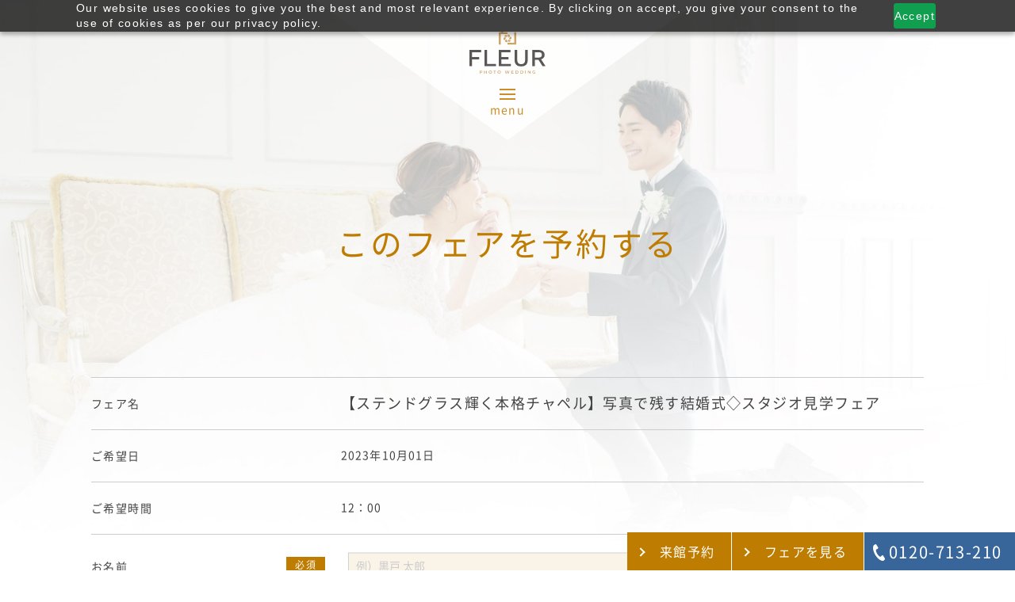

--- FILE ---
content_type: text/html; charset=UTF-8
request_url: https://www.photowedding-fleur.jp/inquiry/fair.php?d=20231001&h=12%EF%BC%9A00&t=%E3%80%90%E3%82%B9%E3%83%86%E3%83%B3%E3%83%89%E3%82%B0%E3%83%A9%E3%82%B9%E8%BC%9D%E3%81%8F%E6%9C%AC%E6%A0%BC%E3%83%81%E3%83%A3%E3%83%9A%E3%83%AB%E3%80%91%E5%86%99%E7%9C%9F%E3%81%A7%E6%AE%8B%E3%81%99%E7%B5%90%E5%A9%9A%E5%BC%8F%E2%97%87%E3%82%B9%E3%82%BF%E3%82%B8%E3%82%AA%E8%A6%8B%E5%AD%A6%E3%83%95%E3%82%A7%E3%82%A2
body_size: 5569
content:
<!DOCTYPE html>
<html class="-no-js" lang="ja">

<head>
    <meta charset="utf-8">
    <meta content="address=no, email=no, telephone=no" name="format-detection">
    <meta content="initial-scale=1, width=device-width" name="viewport">
    <meta name="application-name" content="TB_ENGINEERING/boilerplate"/>
    <meta name="msapplication-square70x70logo" content="mstile-70x70.png"/>
    <meta name="msapplication-square150x150logo" content="mstile-150x150.png"/>
    <meta name="msapplication-wide310x150logo" content="mstile-310x150.png"/>
    <meta name="msapplication-square310x310logo" content="mstile-310x310.png"/>
    <meta name="msapplication-TileColor" content="#af0000"/>
    <meta name="theme-color" content="#af0000">
  <meta content="" name="description">

  <title>フェアのお申し込み | 《公式》フォトウエディング フルール｜愛知県三河安城のフォトウエディングスタジオ</title>

    <link href="/favicon.ico" rel="icon" type="image/x-icon">
    <link href="/apple-touch-icon-180x180.png" rel="apple-touch-icon">
    <link href="/faviconandroid-chrome-192x192.png" rel="icon" type="image/png" sizes="192x192">
    <link href="/assets/styles/main.css" rel="stylesheet">
    <link href="/assets/styles/print.css" media="print" rel="stylesheet">
    <link href="/assets/styles/slick.css" rel="stylesheet">
  <link href="/assets/styles/fair.css" rel="stylesheet">
  <link href="/assets/styles/inquiry.css" rel="stylesheet">

<meta property="og:title" content="フォトウエディング フルール">
<meta property="og:site_name" content="愛知県三河安城のフォトウエディングスタジオ 《公式》フォトウエディング フルール">
<meta property="og:type" content="website">
<meta property="og:url" content="/">
<meta property="og:image" content="https://www.photowedding-fleur.jp/assets/images/common/img_sns.jpg">
<meta property="fb:app_id" content="101747490244549">
<meta property="og:description" content="愛知県三河安城のフォトウエディングスタジオ「フォトウエディング フルール」では、ステンドグラス輝くチャペルやプライベートガーデンでの最高のフォトウェディングをご提案いたします。スタジオ見学やドレス試着などイメージが膨らむ体験フェアも充実。Webからもご予約いただけます。">
<!--[if lt IE 9]>
<script src="//cdn.jsdelivr.net/html5shiv/3.7.2/html5shiv.min.js"></script>
<script src="//cdnjs.cloudflare.com/ajax/libs/respond.js/1.4.2/respond.min.js"></script>
<![endif]-->

<script charset="utf-8" src="/assets/scripts/precedence.js"></script>
<script charset="utf-8" src="/assets/scripts/analysis.js"></script>
<script charset="utf-8" src="/assets/scripts/jquery.min.js"></script></head>

<body id="top" class="fair inquiry">
    <header class="site-header">
      <nav class="header-nav">
        <div class="header-top">
          <div class="site-logo">
            <h1>
              <a href="/">
              <img src="/assets/images/svg/site-logo.svg" alt="PHOTO WEDDING FLEUR">
              </a>
            </h1>
          </div>
          <div class="header-menu-button-wrapper">
            <div class="header-menu-button-content header-menu-button-content--close">
              <p class="button header-menu-button text-center">
                <span></span>
              </p>
              <p class="text text-center">menu</p>
            </div>
            <div class="header-menu-button-content header-menu-button-content--open">
              <p class="button header-menu-button text-center">
                <span></span>
              </p>
              <p class="text text-center">close</p>
            </div>
          </div>
        </div>
        <div class="container">
          <div class="header-content">
            <nav class="header-main-nav">
              <ul class="main-nav__categories__list">
                <li class="main-nav__categories__list__item" data-category="reason">
                <div class="image main-nav__categories__list__item__image">
                  <a href="/reason/"><img src="/assets/images/common/img_header_01.jpg" alt="選ばれる理由" class="view--is-not-sp"></a>
                </div>
                <p class="main-nav__categories__list__item__heading">
                  <a href="/reason/">選ばれる理由</a>
                </p>
                </li>
                <li class="main-nav__categories__list__item" data-category="fair">
                <div class="image main-nav__categories__list__item__image">
                  <a href="/fair/"><img src="/assets/images/common/img_header_02.jpg" alt="フェア" class="view--is-not-sp"></a>
                </div>
                <p class="main-nav__categories__list__item__heading">
                  <a href="/fair/">フェア</a>
                </p>
                </li>
                <li class="main-nav__categories__list__item" data-category="plan">
                <div class="image main-nav__categories__list__item__image">
                  <a href="/plan/"><img src="/assets/images/common/img_header_03.jpg" alt="プラン" class="view--is-not-sp"></a>
                </div>
                <p class="main-nav__categories__list__item__heading">
                  <a href="/plan/">プラン</a>
                </p>
                </li>
                <li class="main-nav__categories__list__item" data-category="style">
                <div class="image main-nav__categories__list__item__image">
                  <a href="/style/"><img src="/assets/images/common/img_header_04.jpg" alt="フォトスタイル" class="view--is-not-sp"></a>
                </div>
                <p class="main-nav__categories__list__item__heading">
                  <a href="/style/">フォトスタイル</a>
                </p>
                <ul class="detail-list">
                  <li class="detail-list__item"><a href="/style/studio/" class="icon icon--default">スタジオ</a></li>
                  <li class="detail-list__item"><a href="/style/location/" class="icon icon--default">ロケーション</a></li>
                  <li class="detail-list__item"><a href="/style/solo-wedding/" class="icon icon--default">ソロウェディング</a></li>
                  <li class="detail-list__item"><a href="/style/family-friends/" class="icon icon--default">家族・友人とのフォト</a></li>
                </ul>
                </li>
                <li class="main-nav__categories__list__item" data-category="gallery">
                  <div class="image main-nav__categories__list__item__image">
                    <a href="/gallery/"><img src="/assets/images/common/img_header_10.jpg" alt="フォトギャラリー" class="view--is-not-sp"></a>
                  </div>
                  <p class="main-nav__categories__list__item__heading">
                    <a href="/gallery/">フォトギャラリー</a>
                  </p>
                  <ul class="detail-list">
                    <li class="detail-list__item"><a href="/gallery/gallerycate/studio_inside/" class="icon icon--default">スタジオ（館内）</a></li>
                    <li class="detail-list__item"><a href="/gallery/gallerycate/studio_garden/" class="icon icon--default">スタジオ（ガーデン）</a></li>
                    <li class="detail-list__item"><a href="/gallery/gallerycate/location_photo/" class="icon icon--default">ロケーションフォト</a></li>
                  </ul>
                </li>
                <li class="main-nav__categories__list__item" data-category="album">
                <div class="image main-nav__categories__list__item__image">
                  <a href="/album/"><img src="/assets/images/common/img_header_05.jpg" alt="アルバム・レタッチ" class="view--is-not-sp"></a>
                </div>
                <p class="main-nav__categories__list__item__heading">
                  <a href="/album/">アルバム・レタッチ</a>
                </p>
                </li>
                <li class="main-nav__categories__list__item" data-category="costume">
                <div class="image main-nav__categories__list__item__image">
                  <a href="/costume/"><img src="/assets/images/common/img_header_06.jpg" alt="衣裳" class="view--is-not-sp"></a>
                </div>
                <p class="main-nav__categories__list__item__heading">
                  <a href="/costume/">衣裳</a>
                </p>
                </li>
                <li class="main-nav__categories__list__item" data-category="produce">
                <div class="image main-nav__categories__list__item__image">
                  <a href="/produce/"><img src="/assets/images/common/img_header_07.jpg" alt="プロデュース" class="view--is-not-sp"></a>
                </div>
                <p class="main-nav__categories__list__item__heading">
                  <a href="/produce/">プロデュース</a>
                </p>
                </li>
                <li class="main-nav__categories__list__item" data-category="blog">
                <div class="image main-nav__categories__list__item__image">
                  <a href="/blog/"><img src="/assets/images/common/img_header_08.jpg" alt="スタッフブログ" class="view--is-not-sp"></a>
                </div>
                <p class="main-nav__categories__list__item__heading">
                  <a href="/blog/">スタッフブログ</a>
                </p>
                </li>
                <li class="main-nav__categories__list__item" data-category="flow">
                <div class="image main-nav__categories__list__item__image">
                  <a href="/flow/"><img src="/assets/images/common/img_header_09.jpg" alt="「お申し込み」から「写真のお渡し」まで" class="view--is-not-sp"></a>
                </div>
                <p class="main-nav__categories__list__item__heading">
                  <a href="/flow/">「お申し込み」から「写真のお渡し」まで</a>
                </p>
                </li>
                <li class="main-nav__categories__list__item" data-category="others">
                <ul class="detail-list">
                  <li class="detail-list__item"><a href="/access/" class="icon icon--default">アクセス</a></li>
                  <li class="detail-list__item"><a href="/faq/" class="icon icon--default">よくあるご質問</a></li>
                </ul>
                </li>
              </ul>
            </nav>
          </div>
          <div class="cta header-cta">
            <div class="header-cta__content">
              <nav class="header-cta-nav">
                <ul class="header-cta__content__list">
                  <li class="header-cta__content__list__item">
                    <p class="text text--reserve"><a href="/inquiry/reserve.html" class="icon icon--default">来館予約</a></p>
                  </li>
                  <li class="header-cta__content__list__item">
                    <p class="text text--pamphlet"><a href="/fair/" class="icon icon--default">フェアを見る</a></p>
                  </li>
                  <li class="header-cta__content__list__item">
                    <p class="text text--inquiry">
                      <a href="tel:0120713210" class="icon icon--phone"><span class="view--is-desktop">0120-713-210</span><span class="view--is-desktop-lower">電話</span></a>
                    </p>
                  </li>
                </ul>
              </nav>
            </div>
          </div>
        </div>
      </nav>
    </header>
    <main class="site-content">
      <section>
        <div class="mood mood--fair--inquiry mood--narrow--bottom">
          <div class="no-billboard">
            <div class="container">
              <h1 class="heading-2">このフェアを予約する</h1>
            </div>
          </div>

          <div class="form-content-wrapper">
            <form name="frm" action="fair_mail.php" method="post">
            <input type="hidden" name="fairtitle" value="【ステンドグラス輝く本格チャペル】写真で残す結婚式◇スタジオ見学フェア">
            <input type="hidden" name="fairdate" value="2023年10月01日">
            <input type="hidden" name="fairtime" value="12：00">

            <div class="container">
              <ul class="list form-content-list">
                <li class="list__item">
                  <div class="item item--first">フェア名</div>
                  <div class="item item--second"><p class="title">
                  【ステンドグラス輝く本格チャペル】写真で残す結婚式◇スタジオ見学フェア                  </p></div>
                </li>
                <li class="list__item">
                  <div class="item item--first">ご希望日</div>
                  <div class="item item--second"><p class="paragraph">
                  2023年10月01日                  </p></div>
                </li>
                <li class="list__item">
                  <div class="item item--first">ご希望時間</div>
                  <div class="item item--second"><p class="paragraph">
                  12：00                  </p></div>
                </li>
                <li class="list__item">
                  <div class="item item--first">お名前<span class="tag">必須</span></div>
                  <div class="item item--second"><input type="text" id="user_name" class="empty" name="name" value="" maxlength="255" placeholder="例）黒戸 太郎"></div>
                </li>
                <li class="list__item">
                  <div class="item item--first">お名前（ふりがな）<span class="tag">必須</span></div>
                  <div class="item item--second"><input type="text" id="user_name_kana" class="empty" name="name_kana" value="" maxlength="255" placeholder="例）くろと たろう"></div>
                </li>
                <li class="list__item">
                  <div class="item item--first">メールアドレス<span class="tag">必須</span></div>
                  <div class="item item--second"><input type="text" class="empty" name="email" value="" maxlength="255" placeholder="例）aichi00@-corp.jp"><p class="paragraph">※ 携帯アドレスの場合「photowedding-fleur.jp」からのメールを受信出来るようにしてください</p></div>
                </li>
                <li class="list__item">
                  <div class="item item--first">電話番号<span class="tag">必須</span></div>
                  <div class="item item--second">
                      <input type="text" class="empty phone" name="txt_phone1" value="" maxlength="255" placeholder="例）090">
                       - <input type="text" class="empty phone" name="txt_phone2" value="" maxlength="255" placeholder="000">
                        - <input type="text" class="empty phone" name="txt_phone3" value="" maxlength="255" placeholder="000"></div>
                </li>
                <li class="list__item">
                  <div class="item item--first">その他ご意見・ご質問など</div>
                  <div class="item item--second"><textarea class="empty content free" name="opinion" value="" placeholder=""></textarea></div>
                </li>
              </ul>
            </div>
            <p class="button button--default submit text-center">

                <input type="submit" value="> 同意して確認画面に進む" class="icon icon--default" tabindex="18">
            </p>
            </form>
          </div>
        </div>

        <div class="attention-wrapper" style="margin-top: 50px">
          <div class="container">
            <div class="attention">
                <p class="paragraph text-center">
                  お問い合わせの際は、必ず当社の「プライバシーポリシー」をご一読いただき、同意のうえご利用ください。<a href="/privacy/" class="icon icon--default">プライバシーポリシー</a>
                </p>
            </div>
            <p class="button button--back text-center"><a href="/" class="icon icon--back">トップページへ戻る</a></p>
          </div>
        </div>
      </section>
    </main>

    <footer class="site-footer">
      <div class="footer-overview">
        <div class="container">
          <div class="footer-overview__introduction">
            <div class="footer-overview__introduction__logo-wrapper text-center">
              <img src="/assets/images/svg/site-logo_white.svg" class="footer-overview__introduction__logo" alt="PHOTO WEDDING FLEUR" width="149" height="83">
            </div>
            <p class="paragraph text-center">愛知県三河安城のフォトウエディングスタジオ<br class="view--is-laptop-lower">「フォトウエディング フルール」</p>
            <p class="paragraph text-center paragraph__phone"><a href="tel:0120713210" class="icon icon--phone" >0120-713-210</a></p>
            <p class="paragraph text-center">《営業時間》<br class="view--is-laptop-lower">土日祝 10：00～20：00<br class="view--is-laptop-lower">/平日 12：00～19：00<br>
              《定休日》<br class="view--is-laptop-lower">火曜日・水曜日<br class="view--is-laptop-lower">定休日（祝日の場合は営業）</p>
            <p class="paragraph text-center">〒446-0058 <br class="view--is-laptop-lower">愛知県安城市三河安城南町1丁目13番地3</p>
          </div>
          <div class="footer-overview__cta">
            <div class="columns columns--three">
              <div class="columns__column">
                <div class="footer-overview__cta__card footer-overview__cta__card--reserve">
                  <a href="/inquiry/reserve.html">
                    <img src="/assets/images/common/img_footer_card_01.jpg" alt="来館予約">
                    <p>
                      <span class="icon icon--card">来館予約</span>
                    </p>
                  </a>
                </div>
              </div>
              <div class="columns__column">
                <div class="footer-overview__cta__card footer-overview__cta__card--pamphlet">
                  <a href="/inquiry/pamphlet.html">
                    <img src="/assets/images/common/img_footer_card_02.jpg" alt="資料請求">
                    <p>
                      <span class="icon icon--card">資料請求</span>
                    </p>
                  </a>
                </div>
              </div>
              <div class="columns__column">
                <div class="footer-overview__cta__card footer-overview__cta__card--inquiry">
                  <a href="/inquiry/inquiry.html">
                    <img src="/assets/images/common/img_footer_card_03.jpg" alt="お問い合わせ">
                    <p>
                      <span class="icon icon--card">お問い合わせ</span>
                    </p>
                  </a>
                </div>
              </div>
            </div>
          </div>
        </div>
      </div>
      <div class="felicia-court">
        <div class="columns columns--stick columns--two columns--reverse">
          <div class="columns__column">
          </div>
          <div class="columns__column">
            <div class="stick-column-content-wrapper">
              <div class="stick-column-content">
                <div class="felicia-court-link">
                  <p class="logo felicia-court-link__logo text-center">
                    <img src="/assets/images/home/site-logo.png" alt="felicia-court" width="160">
                  </p>
                  <p class="lead felicia-court-link__lead">
                    フォトウェディングのスポットとしても<br class="view--is-desktop">人気のチャペルで<br>本格的な挙式＆披露宴も叶う<br>ガーデン付き貸切ゲストハウス フェリシアコート
                  </p>
                  <p class="button button--key text-center"><a href="https://www.feliciacourt.jp/" class="icon icon--default" target="_blank">フェリシアコートはこちら</a></p>
                </div>
              </div>
            </div>
          </div>
        </div>
        <div class="columns columns--stick columns--two">
          <div class="columns__column">
          </div>
          <div class="columns__column">
            <div class="stick-column-content-wrapper">
              <div class="stick-column-content">
                <div class="felicia-court-link">
                  <p class="logo felicia-court-link__logo text-center">
                    <img src="/assets/images/svg/white-chapel.svg" alt="white-chapel">
                  </p>
                  <p class="lead felicia-court-link__lead">
                    集まってくれたゲストと気楽に<br>お食事会スタイルのパーティーも実現！<br>少人数専用会場 <br class="view--is-desktop-lower">ホワイトチャペル
                  </p>
                  <p class="button button--key text-center"><a href="https://www.white-chapel.jp/" class="icon icon--default" target="_blank">ホワイトチャペルはこちら</a></p>
                </div>
              </div>
            </div>
          </div>
        </div>
      </div>
      <div class="sns">
        <ul class="list sns-list">
          <li class="list__item sns-list__item">
            <a href="https://www.instagram.com/photowedding_fleur/" target="_blank">
              <img src="/assets/images/svg/sns_instagram.svg" alt="instagram" width="40" height="40">
            </a>
          </li>
          <li class="list__item sns-list__item">
            <a href="https://twitter.com/wedding_fleur" target="_blank">
              <img src="/assets/images/svg/sns_twitter.svg" alt="twitter" width="40" height="40">
            </a>
          </li>
          <li class="list__item sns-list__item">
            <a href="https://www.facebook.com/PHOTOWEDDINGFLEUR/" target="_blank">
              <img src="/assets/images/svg/sns_facebook.svg" alt="facebook" width="40" height="40">
            </a>
          </li>
          <li class="list__item sns-list__item">
            <a href="http://line.me/R/msg/text/?愛知県三河安城のフォトウエディングスタジオ《公式》フォトウエディング フルール https://www.photowedding-fleur.jp/" target="_blank">
              <img src="/assets/images/svg/sns_line.svg" alt="line" width="40" height="40">
            </a>
          </li>
        </ul>
      </div>
      <nav class="footer-nav">
        <div class="container">
          <div class="footer-content">
            <div class="footer-content__about-style">
              <p class="footer-content-heading footer-content-heading__about-style">クロト各式場のご案内</p>
              <nav class="footer-style-nav">
                <ul class="list footer-content__about-style__list">
                  <li class="list__item footer-content__list__item footer-content__about-style__list__item">
                    <a href="https://www.feliciacourt.jp/" target="_blank" class="icon icon--default">フェリシアコート：愛知県安城市</a>
                  </li>
                  <li class="list__item footer-content__list__item footer-content__about-style__list__item">
                    <a href="https://www.brillantewedding.jp/" target="_blank" class="icon icon--default">ブリアンテ：愛知県大府市</a>
                  </li>
                  <li class="list__item footer-content__list__item footer-content__about-style__list__item">
                    <a href="https://www.white-chapel.jp/" target="_blank" class="icon icon--default">ホワイトチャペル：愛知県安城市</a>
                  </li>
                </ul>
              </nav>
            </div>
            <div class="footer-content__about-company">
              <p class="footer-content-heading footer-content-heading__about-company">株式会社クロトのご案内</p>
              <nav class="footer-company-nav">
                <ul class="list footer-content__about-company__list">
                  <li class="list__item footer-content__list__item footer-content__about-company__list__item">
                    <a href="/information/" class="icon icon--default">会社概要</a>
                  </li>
                  <li class="list__item footer-content__list__item footer-content__about-company__list__item">
                    <a href="/privacy/" class="icon icon--default">プライバシーポリシー</a>
                  </li>
                  <li class="list__item footer-content__list__item footer-content__about-company__list__item">
                    <a href="/tou/" class="icon icon--default">サイトのご利用にあたって</a>
                  </li>
                </ul>
              </nav>
            </div>
          </div>
        </div>
      </nav>
      <div class="copyright">
        <div class="container">
          <p class="paragraph paragraph--copyright">Copyright(c) CLOTHO CORPORATION. All Right Reserved.</p>
        </div>
      </div>
    </footer>

<script charset="utf-8" src="/assets/scripts/main.js"></script>
<script charset="utf-8" src="/assets/scripts/slick.js"></script>
<script src="/assets/scripts/lib/jquery.autoKana.js"></script>
<script src="/assets/scripts/kana.js"></script>
</body>

</html>


--- FILE ---
content_type: text/css
request_url: https://www.photowedding-fleur.jp/assets/styles/fair.css
body_size: 3301
content:
.fair .mood--narrow{padding-top:0;padding-bottom:0}.fair .sort{padding-top:130px}@media screen and (max-width:767px){.fair .sort{padding-top:90px}}.fair .sort .sort-list{display:-webkit-box;display:-ms-flexbox;display:flex;margin-top:20px;padding-bottom:90px;-webkit-box-pack:center;-ms-flex-pack:center;justify-content:center}@media screen and (max-width:767px){.fair .sort .sort-list{width:100%;margin-right:auto;margin-left:auto;padding-bottom:70px;-ms-flex-wrap:wrap;flex-wrap:wrap}}.fair .sort .sort-list__item{line-height:1.4;position:relative;width:140px;text-align:center;color:#fff}@media screen and (max-width:767px){.fair .sort .sort-list__item{width:calc(50% - 10px)}}.fair .sort .sort-list__item:before{position:absolute;bottom:5px;left:50%;display:inline-block;width:6px;height:6px;content:'';-webkit-transform:rotate(45deg) translateX(-50%);transform:rotate(45deg) translateX(-50%);border-right:2px solid #fff;border-bottom:2px solid #fff}.fair .sort .sort-list__item:not(:first-child){margin-left:30px}@media screen and (max-width:767px){.fair .sort .sort-list__item:not(:first-child){margin-left:0}}@media screen and (max-width:767px){.fair .sort .sort-list__item:nth-child(even){margin-left:20px}}@media screen and (max-width:767px){.fair .sort .sort-list__item:nth-child(n+3){margin-top:20px}}.fair .sort .sort-list__item a{display:inline-block;width:100%;padding-top:9px;padding-bottom:19px;color:#fff}.fair .sort .sort-list__item.all{background-color:#be7c00}.fair .sort .sort-list__item.tasting{background-color:#e68121}.fair .sort .sort-list__item.beginner{background-color:#68b299}.fair .sort .sort-list__item.mock{background-color:#729cbc}.fair .sort .sort-list__item.costume{background-color:#de86a8}.fair .sort .sort-list__item.other{background-color:#959595}.fair .content-wrapper .date .icon--arrow{background:transparent}.fair .content-wrapper .date .table{border-top:1px solid #ccc;border-left:none}@media screen and (-ms-high-contrast:active),screen and (-ms-high-contrast:none){.fair .content-wrapper .date .table{display:inline-block}}@media screen and (max-width:1049px){.fair .content-wrapper .date .table{display:block}}@media screen and (-ms-high-contrast:active),screen and (-ms-high-contrast:none){.fair .content-wrapper .date .table__body{display:block}}@media screen and (-ms-high-contrast:active),screen and (-ms-high-contrast:none){.fair .content-wrapper .date .table__body__row{display:inline-block;width:100%}}.fair .content-wrapper .date .table__body__row__header{font-size:30px;line-height:1.0;-webkit-box-sizing:border-box;box-sizing:border-box;width:95px;padding-top:50px;text-align:center;vertical-align:top;white-space:nowrap;letter-spacing:.08em;color:#444;border-right:none;border-bottom:1px solid #ccc;background-color:#faf4e8}@media screen and (max-width:1049px){.fair .content-wrapper .date .table__body__row__header{display:block;width:100%;padding-top:20px}}.fair .content-wrapper .date .table__body__row__header.saturday{color:#0058b1;background-color:#e2ecf5}.fair .content-wrapper .date .table__body__row__header.sunday{color:#c10000;background-color:#f4e2e2}.fair .content-wrapper .date .table__body__row__header .dayofweek{font-size:20px;line-height:1.0;letter-spacing:.08em}.fair .content-wrapper .date .table__body__row__data.oclock{-webkit-box-sizing:border-box;box-sizing:border-box;width:95px;border-right:1px solid #ccc;border-bottom:1px solid #ccc;border-left:none;background:#eee}@media screen and (max-width:1049px){.fair .content-wrapper .date .table__body__row__data.oclock{display:block;width:100%;text-align:center;border-right:none}}.fair .content-wrapper .date .table__body__row__data.oclock p{font-size:20px;line-height:1.0;min-width:75px;letter-spacing:.08em}.fair .content-wrapper .date .table__body__row__data.content{width:calc(100% - 490px);padding:25px 0 25px 20px;border-right:none;border-bottom:1px solid #ccc}@media screen and (max-width:1049px){.fair .content-wrapper .date .table__body__row__data.content{display:block;width:100%;padding:20px}}.fair .content-wrapper .date .table__body__row__data.content .columns{margin-top:0;margin-bottom:0}@media screen and (-ms-high-contrast:active),screen and (-ms-high-contrast:none){.fair .content-wrapper .date .table__body__row__data.content .columns{width:800px}}.fair .content-wrapper .date .table__body__row__data.content .columns__column:first-child{width:calc(100% - 270px)}@media screen and (max-width:1049px){.fair .content-wrapper .date .table__body__row__data.content .columns__column:first-child{width:100%}}.fair .content-wrapper .date .table__body__row__data.content .columns__column:last-child{position:relative;-webkit-box-sizing:content-box;box-sizing:content-box;width:220px}@media screen and (max-width:1049px){.fair .content-wrapper .date .table__body__row__data.content .columns__column:last-child{width:100%;margin-top:20px}}.fair .content-wrapper .date .table__body__row__data.content .columns__column:last-child:before{position:absolute;top:50%;left:0;display:inline-block;width:60px;height:60px;content:'';-webkit-transform:translateY(-50%);transform:translateY(-50%);border-radius:50%}@media screen and (max-width:1049px){.fair .content-wrapper .date .table__body__row__data.content .columns__column:last-child:before{top:0;right:30px;left:auto;-webkit-transform:translate(50%,-50%);transform:translate(50%,-50%)}}@media screen and (max-width:1049px){.fair .content-wrapper .date .table__body__row__data.content .columns__column:last-child .figure{padding-right:30px;padding-left:30px}}.fair .content-wrapper .date .table__body__row__data.content .columns__column.all:before{background-color:#be7c00}.fair .content-wrapper .date .table__body__row__data.content .columns__column.tasting:before{background-color:#e68121}.fair .content-wrapper .date .table__body__row__data.content .columns__column.beginner:before{background-color:#68b299}.fair .content-wrapper .date .table__body__row__data.content .columns__column.mock:before{background-color:#729cbc}.fair .content-wrapper .date .table__body__row__data.content .columns__column.costume:before{background-color:#de86a8}.fair .content-wrapper .date .table__body__row__data.content .columns__column.other:before{background-color:#959595}.fair .content-wrapper .date .table__body__row__data.content .columns__column .tag-list{display:-webkit-box;display:-ms-flexbox;display:flex}.fair .content-wrapper .date .table__body__row__data.content .columns__column .tag-list__item{font-size:14px;display:inline-block;padding:2px 20px;color:#be7c00;border:1px solid #be7c00}@media screen and (-ms-high-contrast:active),screen and (-ms-high-contrast:none){.fair .content-wrapper .date .table__body__row__data.content .columns__column .tag-list__item{padding:4px 20px 0}}.fair .content-wrapper .date .table__body__row__data.content .columns__column .tag-list__item:not(:first-child){margin-left:10px}@media screen and (max-width:1049px){.fair .content-wrapper .date .table__body__row__data.content .button--default{margin-left:30px;text-align:center}}@media screen and (max-width:1049px){.fair .content-wrapper .date .table__body__row__data.content .button--default>a:first-child{margin-top:10px}}@media screen and (max-width:767px){.fair .slider__content .slick-list{margin-right:0;margin-left:0}}.fair .slider__content .slide-arrow.prev-arrow,.fair .slider__content .slide-arrow.next-arrow{top:120px}@media screen and (max-width:767px){.fair .slider__content .slide-arrow.prev-arrow,.fair .slider__content .slide-arrow.next-arrow{top:90px}}.fair .slider__content .slide-arrow.prev-arrow{left:-85px}@media screen and (max-width:1300px){.fair .slider__content .slide-arrow.prev-arrow{left:-35px}}@media screen and (max-width:767px){.fair .slider__content .slide-arrow.prev-arrow{left:-15px}}.fair .slider__content .slide-arrow.next-arrow{right:-85px}@media screen and (max-width:1300px){.fair .slider__content .slide-arrow.next-arrow{right:-35px}}@media screen and (max-width:767px){.fair .slider__content .slide-arrow.next-arrow{right:-15px}}.fair .slider .pickupplan .columns{margin-right:0;margin-left:0}@media screen and (max-width:767px){.fair .slider .pickupplan .columns__column{max-width:100%}}.fair .slider .pickupplan .columns__column:last-child{padding-top:30px;background-color:#fff}.fair .slider .pickupplan .columns__column:last-child .stick-column-content-wrapper .stick-column-content{min-height:0}@media screen and (max-width:767px){.fair .slider .pickupplan .columns__column:not(:first-child){margin-top:0}}@media screen and (max-width:767px){.fair.detail .columns--two-one{display:block}}@media screen and (max-width:767px){.fair.detail .columns--two-one .columns__column:last-child{margin-top:20px}}.fair.detail .detail-content{padding-bottom:30px}.fair.detail .detail-content .button{margin-top:90px}@media screen and (max-width:767px){.fair.detail .detail-content .button{margin-top:60px}}.fair.detail .heading--fair-detail{font-size:30px;line-height:1.4;margin-bottom:20px;letter-spacing:.8em}@media screen and (max-width:767px){.fair.detail .heading--fair-detail{font-size:20px}}.fair.detail .tag-list{display:-webkit-box;display:-ms-flexbox;display:flex}.fair.detail .tag-list__item{font-size:14px;display:inline-block;padding:2px 20px;color:#be7c00;border:1px solid #be7c00}@media screen and (-ms-high-contrast:active),screen and (-ms-high-contrast:none){.fair.detail .tag-list__item{padding:4px 20px 0}}.fair.detail .tag-list__item:not(:first-child){margin-left:10px}.fair.detail .heading-4 .tag{font-size:14px;line-height:1.8;position:relative;top:-6px;margin-left:10px;padding-top:8px;padding-right:14px;padding-bottom:8px;padding-left:14px;text-align:center;letter-spacing:.08em;color:#fff;background-color:#be7c00}@media screen and (-ms-high-contrast:active),screen and (-ms-high-contrast:none){.fair.detail .heading-4 .tag{padding-top:11px;padding-bottom:5px}}@media screen and (max-width:767px){.fair.detail .heading-4 .tag{display:block;-webkit-box-sizing:border-box;box-sizing:border-box;max-width:90px;margin-top:10px;margin-left:0;padding-top:3px;padding-bottom:3px}}.fair.detail .paragraph.color-key{color:#be7c00}.fair.detail .button--default>a{font-size:20px;padding:20px 25px 19px 40px}@media screen and (-ms-high-contrast:active),screen and (-ms-high-contrast:none){.fair.detail .button--default>a{padding:23px 25px 16px 40px}}.fair.detail .slider--pickupbridalfair .button--default>a{font-size:14px;padding:10px 15px 9px 30px}@media screen and (-ms-high-contrast:active),screen and (-ms-high-contrast:none){.fair.detail .slider--pickupbridalfair .button--default>a{padding:13px 15px 6px 30px}}.fair.detail .flow-content-wrapper .flow-content{padding-top:50px;padding-bottom:50px;border-top:1px solid #ccc}.fair.detail .flow-content-wrapper .flow-content:last-of-type{border-bottom:1px solid #ccc}.fair.inquiry .list.form-content-list .list__item{display:-webkit-box;display:-ms-flexbox;display:flex;padding-top:20px;padding-bottom:20px;border-top:1px solid #ccc;-ms-flex-pack:distribute;justify-content:space-around}@media screen and (max-width:767px){.fair.inquiry .list.form-content-list .list__item{display:block}}.fair.inquiry .list.form-content-list .list__item:last-child{border-bottom:1px solid #ccc}.fair.inquiry .list.form-content-list .list__item:not(:last-child){margin-bottom:0}.fair.inquiry .list.form-content-list .list__item:not(:first-child){margin-top:0}.fair.inquiry .list.form-content-list .list__item .item{position:relative}.fair.inquiry .list.form-content-list .list__item .item--first{font-weight:500;display:-webkit-box;display:-ms-flexbox;display:flex;width:30%;-webkit-box-align:center;-ms-flex-align:center;align-items:center}@media screen and (max-width:767px){.fair.inquiry .list.form-content-list .list__item .item--first{width:100%}}.fair.inquiry .list.form-content-list .list__item .item--first .tag{font-size:12px;line-height:1.4;position:absolute;top:8px;right:20px;padding-top:2px;padding-right:11px;padding-bottom:2px;padding-left:11px;color:#fff;background-color:#be7c00}@media screen and (-ms-high-contrast:active),screen and (-ms-high-contrast:none){.fair.inquiry .list.form-content-list .list__item .item--first .tag{padding-top:4px;padding-bottom:0}}@media screen and (max-width:767px){.fair.inquiry .list.form-content-list .list__item .item--first .tag{top:0;right:0}}.fair.inquiry .list.form-content-list .list__item .item--second{width:70%}@media screen and (max-width:767px){.fair.inquiry .list.form-content-list .list__item .item--second{width:100%;margin-top:10px}}.fair.inquiry .list.form-content-list .list__item .item .title{font-size:18px;line-height:1.4;letter-spacing:.08em}.fair.inquiry .list.form-content-list .list__item .item input[type=text]{font-size:16px;-webkit-box-sizing:border-box;box-sizing:border-box;width:100%;margin-left:-37px;padding-top:9px;padding-bottom:9px;padding-left:10px;-webkit-transform:scale(.875);transform:scale(.875);border:1px solid #ccc}@media screen and (max-width:800px){.fair.inquiry .list.form-content-list .list__item .item input[type=text]{margin-left:-20px}}.fair.inquiry .list.form-content-list .list__item .item input[type=text].empty{background-color:#faf4e8}.fair.inquiry .list.form-content-list .list__item .item input[type=text].phone{width:150px;margin-left:0}@media screen and (max-width:800px){.fair.inquiry .list.form-content-list .list__item .item input[type=text].phone{width:calc(33.3% - 12px);margin-left:0}}.fair.inquiry .list.form-content-list .list__item .item input[type=text].free{height:120px}.fair.inquiry .list.form-content-list .list__item .item .select-box:not(:first-child){margin-top:10px}@media screen and (max-width:767px){.fair.inquiry .list.form-content-list .list__item .item .subdiv{display:block}}.fair.inquiry .list.form-content-list .list__item .item .subdiv:not(:first-child){margin-top:5px}.fair.inquiry .list.form-content-list .list__item .item .select{font-size:16px;width:115px;height:34px;padding-top:3px;padding-bottom:5px;padding-left:5px;-webkit-transform:scale(.875);transform:scale(.875);outline:none}@media screen and (-ms-high-contrast:active),screen and (-ms-high-contrast:none){.fair.inquiry .list.form-content-list .list__item .item .select{height:31px;padding-top:3px;padding-bottom:0;-webkit-transform:translateY(4px);transform:translateY(4px)}}.fair.inquiry .list.form-content-list .list__item .item .select+span{position:relative}.fair.inquiry .list.form-content-list .list__item .item .select+span:before{position:absolute;top:-7px;right:13px;display:inline-block;width:28px;height:28px;content:'';pointer-events:none;background:url(/assets/images/svg/form-select.svg);background-repeat:no-repeat;background-size:cover}@media screen and (-ms-high-contrast:active),screen and (-ms-high-contrast:none){.fair.inquiry .list.form-content-list .list__item .item .select+span:before{top:-1px;right:6.5px}}.fair.inquiry .list.form-content-list .list__item .item .select.member+span:before{right:12px}@media screen and (-ms-high-contrast:active),screen and (-ms-high-contrast:none){.fair.inquiry .list.form-content-list .list__item .item .select.member+span:before{top:-1px;right:7px}}.fair.inquiry .list.form-content-list .list__item .item .select.empty{background-color:#faf4e8}.fair.inquiry .button--default.submit .icon--default{font-size:20px;font-size:18px;font-weight:700;line-height:1.9;display:inline-block;-webkit-box-sizing:border-box;box-sizing:border-box;min-width:170px;max-width:360px;padding:20px 30px 20px 45px;padding:10px 15px 9px 30px;text-align:center;text-decoration:none;letter-spacing:.08em;color:#fff;border:none;border:1px solid #fff;background-color:#38669a}@media screen and (-ms-high-contrast:active),screen and (-ms-high-contrast:none){.fair.inquiry .button--default.submit .icon--default{padding:25px 30px 15px 45px}}.fair.inquiry .button--default.submit .icon--default:after{right:calc(100% - 30px)}.fair.inquiry .button--default.submit .icon--default:hover{color:#38669a;border:1px solid #38669a;background-color:#fff}.fair.inquiry.detail .thanks-wrapper{margin-bottom:100px}@media screen and (max-width:767px){.fair.inquiry.detail .thanks-wrapper{margin-bottom:70px}}.fair.inquiry .attention-wrapper{margin-bottom:100px}@media screen and (max-width:767px){.fair.inquiry .attention-wrapper{margin-bottom:70px}}.fair.inquiry .attention-wrapper .content-wrapper{display:-webkit-box;display:-ms-flexbox;display:flex;margin-top:95px;-webkit-box-pack:justify;-ms-flex-pack:justify;justify-content:space-between}@media screen and (max-width:767px){.fair.inquiry .attention-wrapper .content-wrapper{display:block}}.fair.inquiry .attention-wrapper .content-wrapper .attention{width:calc(100% - 100px)}@media screen and (max-width:767px){.fair.inquiry .attention-wrapper .content-wrapper .attention{width:100%;padding-bottom:50px}}.fair.inquiry .attention-wrapper .content-wrapper .secom_link{width:60px}@media screen and (max-width:767px){.fair.inquiry .attention-wrapper .content-wrapper .secom_link{width:100%;text-align:center}}@media screen and (max-width:767px){.fair.inquiry .reservation_btn{width:95%}}.fair .billboard{width:100%;background:url(/assets/images/fair/billboard.jpg);background-repeat:no-repeat;background-position:center;background-size:cover}@media screen and (max-width:767px){.fair .billboard{background:url(/assets/images/fair/billboard_sp.jpg);background-repeat:no-repeat;background-position:center;background-size:cover}}

--- FILE ---
content_type: text/css
request_url: https://www.photowedding-fleur.jp/assets/styles/inquiry.css
body_size: 558
content:
.inquiry .blog-heading-sub{font-size:20px;letter-spacing:.08em}.inquiry #address_sarch{display:inline-block;margin-left:10px;padding:7px 10px;cursor:pointer;-webkit-transition:.3s;transition:.3s;color:#fff;background-color:#ccc}@media screen and (max-width:767px){.inquiry #address_sarch{margin-left:0}}.inquiry #address_sarch:hover{background-color:#333}.inquiry #address_sarch:active{background-color:#ccc}@media screen and (-ms-high-contrast:active),screen and (-ms-high-contrast:none){.inquiry #address_sarch{position:relative;top:2px;padding:10px 10px 4px}}.inquiry .blog-heading-sub{margin-bottom:5px}.inquiry .radio-inline-wrapper{margin-bottom:25px;margin-left:-10px}.inquiry.fair.inquiry .list.form-content-list .list__item .item input[type=text].know{width:auto;margin-left:5px}.inquiry .radio-inline{display:inline-block;margin-left:10px}.inquiry input[type=radio]{position:relative;top:2px;margin-right:5px}.inquiry .thanks-wrapper{margin-bottom:100px}@media screen and (max-width:767px){.inquiry .thanks-wrapper{margin-bottom:70px}}.inquiry.fair textarea.content{font-size:16px;line-height:1.2;-webkit-box-sizing:border-box;box-sizing:border-box;width:100%;margin-left:-37px;padding-top:9px;padding-bottom:9px;padding-left:10px;-webkit-transform:scale(.875);transform:scale(.875);border:1px solid #ccc;background-color:#faf4e8}@media screen and (max-width:800px){.inquiry.fair textarea.content{margin-left:-10px}}

--- FILE ---
content_type: image/svg+xml
request_url: https://www.photowedding-fleur.jp/assets/images/svg/white-chapel.svg
body_size: 3026
content:
<svg data-name="グループ化 15" xmlns="http://www.w3.org/2000/svg" width="200" height="53.367"><path data-name="パス 76" d="M6.954 23.096V22.05h19.793l-8.868 24.384-4.52-12.384-4.484 12.384L0 22.057h1.11l7.758 21.324 4.484-12.384 4.52 12.384 7.374-20.278H6.954z"/><path data-name="パス 77" d="M41.773 46.406h-1.047V36.313H30.299v10.093h-1.046V26.228h1.046v9.05h10.434v-9.05h1.046v20.178z"/><path data-name="パス 78" d="M47.687 26.228h1.046v20.178h-1.046z"/><path data-name="パス 79" d="M67.687 26.228v1.05h-7.3v19.128h-1.049V27.278h-7.3v-1.05z"/><path data-name="パス 80" d="M83.793 44.349q-1.911 2.4-6.263 2.4t-6.228-2.47q-1.879-2.466-1.879-7.964t1.879-7.964q1.879-2.466 6.228-2.47 5.039 0 6.854 3.3l-8.52 7.132h-1.637l8.8-7.338c-1.018-1.367-2.854-2.05-5.495-2.05a10.031 10.031 0 00-2.918.363 5.189 5.189 0 00-2.171 1.359 6.187 6.187 0 00-1.48 2.89 19.56 19.56 0 00-.484 4.783 19.918 19.918 0 00.484 4.783 6.187 6.187 0 001.48 2.89 5.353 5.353 0 002.171 1.359 10.1 10.1 0 002.918.363c2.641 0 4.477-.683 5.495-2.05z"/><path data-name="パス 81" d="M114.854 41.95a8.126 8.126 0 01-2.641 3.552 8.626 8.626 0 01-5.11 1.253q-4.281 0-6.192-2.626t-1.915-8.192v-3.41q0-5.562 1.915-8.192t6.195-2.627a8.611 8.611 0 015.11 1.253 8.009 8.009 0 012.641 3.544l-.939.456a6.96 6.96 0 00-2.263-3.11 7.6 7.6 0 00-4.555-1.1 8.678 8.678 0 00-2.925.434 5.528 5.528 0 00-2.192 1.48 6.7 6.7 0 00-1.459 3.011 20.393 20.393 0 00-.484 4.854v3.409a20.813 20.813 0 00.484 4.854 6.769 6.769 0 001.459 3.011 5.529 5.529 0 002.192 1.48 8.678 8.678 0 002.925.434 7.6 7.6 0 004.555-1.1 7 7 0 002.263-3.11z"/><path data-name="パス 82" d="M131.168 46.406h-1.047V36.313h-10.434v10.093h-1.046V26.228h1.046v9.05h10.434v-9.05h1.046z"/><path data-name="パス 83" d="M139.616 45.359h9.95l-7.132-16.8-7.58 17.847h-1.11l8.7-20.52 8.7 20.52h-11.521v-1.047z"/><path data-name="パス 84" d="M162.327 38.89l-.52-.9 1.95-1.11a4.457 4.457 0 002.4-4.206q0-5.391-8.206-5.388h-3.2v26.081h-1.05V26.228h4.242q4.591 0 6.925 1.687a5.519 5.519 0 012.327 4.747 5.447 5.447 0 01-2.925 5.11z"/><path data-name="パス 85" d="M184.206 44.349q-1.911 2.4-6.263 2.4t-6.228-2.47q-1.879-2.466-1.879-7.964t1.88-7.966q1.879-2.466 6.228-2.47 5.039 0 6.854 3.3l-8.52 7.132h-1.637l8.8-7.338c-1.018-1.367-2.854-2.05-5.495-2.05a10.116 10.116 0 00-2.925.363 5.189 5.189 0 00-2.171 1.359 6.187 6.187 0 00-1.48 2.89 19.559 19.559 0 00-.484 4.783 19.918 19.918 0 00.484 4.783 6.187 6.187 0 001.48 2.89 5.353 5.353 0 002.171 1.359 10.116 10.116 0 002.925.363c2.641 0 4.477-.683 5.495-2.05z"/><path data-name="パス 86" d="M200.004 45.36v1.046h-11.62V26.228h1.046V45.36z"/><path data-name="長方形 6" d="M99.48 0h1.039v8.071H99.48z"/><path data-name="長方形 39" d="M96.964 3.555V2.516h6.071v1.039z"/><path data-name="パス 87" d="M94.975 36.313h-1.046V13.921L100 7.295l6.071 6.626v5.915h-1.046v-5.509L100 8.839l-5.025 5.488z"/><path data-name="パス 88" d="M98.505 19.843h-1.039v-3.7a2.541 2.541 0 015.082 0v3.7h-2.854v-1.039h1.815v-2.662a1.495 1.495 0 00-2.989 0v3.7z"/></svg>

--- FILE ---
content_type: application/x-javascript
request_url: https://www.photowedding-fleur.jp/assets/scripts/main.js
body_size: 1768
content:
jQuery,NAME_SPACE,$(".header-menu-button-content").on("click",function(){$(".site-header,.header-top").hasClass("is-active")?$(".site-header,.header-top").removeClass("is-active"):($(function(){$(".site-header").css({height:"100vh",overflow:"hidden"}),setTimeout(function(){$(".site-header").addClass("is-active")},500),setTimeout(function(){$(".header-top").addClass("is-normalized")},600),setTimeout(function(){$(".site-header").css({height:"100%",overflow:"auto"})},800),setTimeout(function(){$(".header-top").removeClass("is-normalized")},1200)}),$(".header-top").addClass("is-active"))}),$(function(){$(window).scroll(function(){700<$(this).scrollTop()?$(".header-top").addClass("scrolled"):$(".header-top").removeClass("scrolled")})}),$(function(){$(".slider-items").slick({prevArrow:'<img src="/assets/images/svg/prevarrow.svg" class="slide-arrow prev-arrow">',nextArrow:'<img src="/assets/images/svg/nextarrow.svg" class="slide-arrow next-arrow">',slidesToShow:3,swipeToSlide:!0,responsive:[{breakpoint:768,settings:{slidesToShow:2}},{breakpoint:600,settings:{slidesToShow:1}}]})}),$(function(){$(".slider-items--single").slick({prevArrow:'<img src="/assets/images/svg/prevarrow.svg" class="slide-arrow prev-arrow">',nextArrow:'<img src="/assets/images/svg/nextarrow.svg" class="slide-arrow next-arrow">',slidesToShow:1,swipeToSlide:!0})}),(navigator.userAgent.match(/MSIE 10/i)||navigator.userAgent.match(/Trident\/7\./)||navigator.userAgent.match(/Edge\/12\./))&&$("body").on("mousewheel",function(){event.preventDefault();var e=event.wheelDelta,s=window.pageYOffset;window.scrollTo(0,s-e)}),$("body").hasClass("home")?$(function(){$(".page-heading").remove()}):$(function(){$(".home-heading").remove()});
!function(e){"use strict";e.maps={googleMap:function(e,o,n,a,t,g,p,l,s){var m=[[o,n,a,p,l]],g=new google.maps.LatLng(t,g),r=new google.maps.InfoWindow,g={zoom:s,center:g,scrollwheel:!1,mapTypeId:google.maps.MapTypeId.ROADMAP},i=new google.maps.Map(document.getElementById(e),g),g=new google.maps.StyledMapType([{stylers:[{saturation:-100}],elementType:"all",featureType:"all"},{}]);i.mapTypes.set("noText",g),i.setMapTypeId("noText");for(var d=0;d<m.length;d++){var w=(M=m[d])[0],y=M[3],u=new google.maps.LatLng(M[1],M[2]),c=M[4],T='<div id="google-map-info-window"><strong>'+w+"</strong><br>"+y+"</div>",M=new google.maps.Marker({position:u,map:i,title:w,icon:{url:c,scaledSize:new google.maps.Size(56,67)}});google.maps.event.addListener(M,"mouseover",function(){r.setContent(T),r.open(i,M)})}}}}(jQuery,NAME_SPACE);
!function(n){"use strict";var i="",o="";n("a[href^='#']").not("[target^=none]").on("click",function(t){location.pathname.replace(/^\//,"")==this.pathname.replace(/^\//,"")&&location.hostname==this.hostname&&(i=(i=n(this.hash)).length?i:n("[id="+this.hash.slice(1)+"]")).length&&("string"==typeof document.body.style.transitionProperty?(t.preventDefault(),(t=n(document).height()-n(window).height())<(o=i.offset().top)&&(o=t),n("html").css({"margin-top":n(window).scrollTop()-o+"px",transition:"0.4s ease-in-out"}).data("transitioning",!0)):n("html, body").animate({scrollTop:o},400))}),n("html").on("transitionend webkitTransitionEnd msTransitionEnd oTransitionEnd",function(t){t.target==t.currentTarget&&!0===n(this).data("transitioning")&&(n(this).removeAttr("style").data("transitioning",!1),n("html, body").scrollTop(o))})}(jQuery,NAME_SPACE);
!function(e){"use strict";e.tabs={tab:function(){var t=e(".tab__list__item__content__term__button");e(".js-tab").each(function(){var i=e(this),a=e(this).find(".tab__list__item"),n=e(this).find(".tab__list__item__content__data");e(window).on("load resize",function(){var t,s;e("html").hasClass("-laptop")|e("html").hasClass("-desktop")?(t=a.innerHeight(),s=n.innerHeight(),i.css("height",t+20+s),n.css("top",t+20)):i.css("height","auto"),i.addClass("is-initialize")}),t.on("click",function(){var t;e(this).parent().parent().parent().siblings().removeClass("is-active"),e(this).parents(".tab__list__item").addClass("is-active"),e("html").hasClass("-palmtop")&&(t=e(this).offset().top,e("html,body").animate({scrollTop:t},500))})})}},e.tabs.tab()}(jQuery,NAME_SPACE);
!function(l){"use strict";l.table={scroll:function(){l(".js-table-scroll").on("click scroll",function(){l(this).addClass("is-checked")})}},l.table.scroll()}(jQuery,NAME_SPACE);

--- FILE ---
content_type: application/x-javascript
request_url: https://www.photowedding-fleur.jp/assets/scripts/kana.js
body_size: 116
content:
jQuery,NAME_SPACE,$(document).ready(function(){$.fn.autoKana("#user_name","#user_name_kana",{katakana:!1})});

--- FILE ---
content_type: image/svg+xml
request_url: https://www.photowedding-fleur.jp/assets/images/svg/site-logo.svg
body_size: 4442
content:
<svg xmlns="http://www.w3.org/2000/svg" viewBox="0 0 123.76 68.31" width="125"><defs><style>.cls-1{fill:#c8964d}.cls-2{fill:#3e3a39}</style></defs><g id="レイヤー_2" data-name="レイヤー 2"><g id="レイヤー_1-2" data-name="レイヤー 1"><path class="cls-1" d="M59.77 9.63a.18.18 0 000-.14c0-.05-.12-.05-.12-.05h-2.9a.82.82 0 00-.23 0 .18.18 0 00-.1 0 2.54 2.54 0 00-1 1.88 2.5 2.5 0 001.28 2.36.64.64 0 00.43.1.32.32 0 00.23-.15zM62.07 16.45a.38.38 0 000-.28l-2.34-4.08s-.07-.09-.13-.09-.11.08-.11.08L58 14.61a.93.93 0 00-.09.21.37.37 0 000 .11 2.57 2.57 0 001.15 1.77 2.5 2.5 0 002.68.07.74.74 0 00.33-.32zM62.05 16.17zM63.15 16.09a1.15 1.15 0 00.15.19l.09.06a2.54 2.54 0 002.1-.11 2.5 2.5 0 001.41-2.29.82.82 0 00-.13-.42.31.31 0 00-.25-.12h-4.7s-.09 0-.12.06 0 .13 0 .13zM64 12.2a.2.2 0 000 .13c0 .05.13.06.13.06H67a.82.82 0 00.23 0h.1A2.58 2.58 0 0067 8.08a.78.78 0 00-.43-.1.35.35 0 00-.23.16zM61.69 5.38a.35.35 0 000 .27l2.34 4.08s0 .08.11.08.11-.09.11-.09l1.46-2.5a1.5 1.5 0 00.11-.22.37.37 0 000-.11 2.57 2.57 0 00-1.15-1.76A2.48 2.48 0 0062 5.05a.71.71 0 00-.31.33zM61.94 8.45s.09 0 .12-.06 0-.14 0-.14l-1.45-2.52a2.21 2.21 0 00-.15-.18.22.22 0 00-.09-.07 2.54 2.54 0 00-2.1.11 2.51 2.51 0 00-1.41 2.29.82.82 0 00.13.43.35.35 0 00.25.12z"/><path class="cls-1" d="M50.92 3.76h10.96V.99h-6.71V0h-4.25v.99h-3.21v19.85h3.21V3.76zM72.84 18.07H61.88v2.77h14.17V.99h-3.21v17.08zM19.91 63.55a1.62 1.62 0 01.73.6 1.85 1.85 0 010 1.86 1.64 1.64 0 01-.73.61 2.84 2.84 0 01-1.1.2H17.7v1.42h-.91v-4.9h2a2.67 2.67 0 011.12.21zm-.24 2.25a.88.88 0 00.3-.72.89.89 0 00-.3-.72 1.41 1.41 0 00-.91-.25H17.7v2h1.06a1.41 1.41 0 00.91-.31zM28.33 63.34v4.9h-.91v-2.1h-2.54v2.1H24v-4.9h.91v2h2.54v-2zM32.68 68a2.35 2.35 0 01-.95-.9 2.62 2.62 0 010-2.58 2.45 2.45 0 01.95-.91 3 3 0 012.7 0 2.41 2.41 0 011.29 2.2 2.44 2.44 0 01-.34 1.29 2.35 2.35 0 01-.95.9 2.93 2.93 0 01-2.7 0zm2.23-.69a1.61 1.61 0 00.62-.62 1.72 1.72 0 00.22-.88 1.78 1.78 0 00-.22-.89 1.58 1.58 0 00-.62-.61 1.87 1.87 0 00-1.76 0 1.58 1.58 0 00-.62.61 1.78 1.78 0 00-.22.89 1.72 1.72 0 00.22.88 1.61 1.61 0 00.62.62 1.87 1.87 0 001.76 0zM40.73 64.11h-1.62v-.77h4.15v.77h-1.62v4.13h-.91zM47 68a2.35 2.35 0 01-1-.9 2.5 2.5 0 011-3.49 3 3 0 012.7 0 2.4 2.4 0 01.94.9 2.51 2.51 0 01.35 1.3 2.45 2.45 0 01-.35 1.29 2.27 2.27 0 01-.94.9 2.93 2.93 0 01-2.7 0zm2.23-.69a1.61 1.61 0 00.62-.62 1.72 1.72 0 00.22-.88 1.78 1.78 0 00-.22-.89 1.58 1.58 0 00-.62-.61 1.74 1.74 0 00-.88-.22 1.72 1.72 0 00-.88.22 1.58 1.58 0 00-.62.61 1.78 1.78 0 00-.22.89 1.72 1.72 0 00.22.88 1.61 1.61 0 00.62.62 1.72 1.72 0 00.88.22 1.74 1.74 0 00.87-.24zM65.24 63.34l-1.63 4.9h-1l-1.21-3.63-1.2 3.63h-1l-1.62-4.9h.94l1.22 3.72L61 63.34h.84l1.24 3.74 1.25-3.74zM71.72 67.48v.76H68v-4.9h3.58v.76H69v1.28h2.37v.74H69v1.36zM74.83 63.34H77a3.12 3.12 0 011.39.3 2.3 2.3 0 01.94.86 2.41 2.41 0 01.34 1.29 2.38 2.38 0 01-.34 1.28 2.24 2.24 0 01-.94.86 3 3 0 01-1.39.31h-2.17zm2.1 4.13a2 2 0 00.95-.21 1.44 1.44 0 00.63-.59 1.69 1.69 0 00.22-.88 1.73 1.73 0 00-.22-.89 1.42 1.42 0 00-.63-.58 2 2 0 00-.95-.21h-1.19v3.36zM82.71 63.34h2.15a3.12 3.12 0 011.39.3 2.33 2.33 0 011 .86 2.5 2.5 0 01.33 1.29 2.46 2.46 0 01-.33 1.28 2.26 2.26 0 01-1 .86 3 3 0 01-1.39.31h-2.15zm2.1 4.13a2 2 0 001-.21 1.39 1.39 0 00.63-.59 1.69 1.69 0 00.22-.88 1.73 1.73 0 00-.22-.89 1.37 1.37 0 00-.63-.58 2 2 0 00-1-.21h-1.19v3.36zM90.6 63.34h.91v4.9h-.91zM99.28 63.34v4.9h-.75l-2.7-3.32v3.32h-.9v-4.9h.75l2.7 3.32v-3.32zM106.05 65.73h.86v2a2.89 2.89 0 01-.89.46 3.26 3.26 0 01-1 .16 2.75 2.75 0 01-1.35-.33 2.35 2.35 0 01-1-.9 2.44 2.44 0 01-.34-1.29 2.41 2.41 0 011.29-2.2 2.9 2.9 0 011.36-.32 3.06 3.06 0 011.12.2 2.26 2.26 0 01.85.6l-.57.56a1.84 1.84 0 00-1.36-.56 2 2 0 00-.92.21 1.63 1.63 0 00-.85 1.51 1.72 1.72 0 00.22.88 1.78 1.78 0 00.63.62 1.87 1.87 0 00.92.22 2 2 0 001-.25z"/><path class="cls-2" d="M28.72 29.77h-4.28v26.4h18.84v-3.68H28.72V29.77zM90.6 45.53q0 3.72-1.6 5.52a6.26 6.26 0 01-4.92 1.8 6.2 6.2 0 01-4.88-1.8q-1.61-1.8-1.6-5.52V29.77h-4.28v16.28q0 5.24 2.78 7.88t8 2.64q5.28 0 8-2.64t2.76-7.88V29.77H90.6zM116.47 44.94a8.65 8.65 0 003.23-1.59 7 7 0 002.5-5.74 7.1 7.1 0 00-2.5-5.72 10.1 10.1 0 00-6.7-2.12h-10.8v26.4h4.24V45.61h5.68l6.72 10.56h4.92zm-10-2.89v-8.64h6.2a5.83 5.83 0 013.86 1.08 4 4 0 011.26 3.24A4 4 0 01116.5 41a5.89 5.89 0 01-3.86 1.06zM0 56.17h4.28v-11.2h11.6v-3.6H4.28v-7.92h14.8v-3.68H0v26.4zM51.99 44.97h11.6v-3.6h-11.6v-7.92h14.84v-3.68H47.71v26.4h19.68v-3.68h-15.4v-7.52z"/></g></g></svg>

--- FILE ---
content_type: image/svg+xml
request_url: https://www.photowedding-fleur.jp/assets/images/svg/header-triangle.svg
body_size: 713
content:
<svg xmlns="http://www.w3.org/2000/svg" xmlns:xlink="http://www.w3.org/1999/xlink" width="3868" height="1418" viewBox="0 0 3868 1418">
  <defs>
    <filter id="パス_194" x="0" y="0" width="3868" height="1418" filterUnits="userSpaceOnUse">
      <feOffset dy="3" input="SourceAlpha"/>
      <feGaussianBlur stdDeviation="3" result="blur"/>
      <feFlood flood-opacity="0.161"/>
      <feComposite operator="in" in2="blur"/>
      <feComposite in="SourceGraphic"/>
    </filter>
  </defs>
  <g transform="matrix(1, 0, 0, 1, 0, 0)" filter="url(#パス_194)">
    <path id="パス_194-2" data-name="パス 194" d="M-23897.982-2535h3850l-1925,1400Z" transform="translate(23906.98 2541)" fill="#fff"/>
  </g>
</svg>


--- FILE ---
content_type: application/x-javascript
request_url: https://www.photowedding-fleur.jp/assets/scripts/precedence.js
body_size: 2066
content:
/*! @source http://purl.eligrey.com/github/classList.js/blob/master/classList.js */
"document"in self&&("classList"in document.createElement("_")&&(!document.createElementNS||"classList"in document.createElementNS("http://www.w3.org/2000/svg","g"))?function(){"use strict";var t=document.createElement("_");if(t.classList.add("c1","c2"),!t.classList.contains("c2")){var e=function(t){var i=DOMTokenList.prototype[t];DOMTokenList.prototype[t]=function(t){var e,n=arguments.length;for(e=0;e<n;e++)t=arguments[e],i.call(this,t)}};e("add"),e("remove")}if(t.classList.toggle("c3",!1),t.classList.contains("c3")){var n=DOMTokenList.prototype.toggle;DOMTokenList.prototype.toggle=function(t,e){return 1 in arguments&&!this.contains(t)==!e?e:n.call(this,t)}}t=null}():function(t){"use strict";if("Element"in t){var e="classList",n="prototype",i=t.Element[n],s=Object,r=String[n].trim||function(){return this.replace(/^\s+|\s+$/g,"")},o=Array[n].indexOf||function(t){for(var e=0,n=this.length;e<n;e++)if(e in this&&this[e]===t)return e;return-1},c=function(t,e){this.name=t,this.code=DOMException[t],this.message=e},a=function(t,e){if(""===e)throw new c("SYNTAX_ERR","An invalid or illegal string was specified");if(/\s/.test(e))throw new c("INVALID_CHARACTER_ERR","String contains an invalid character");return o.call(t,e)},l=function(t){for(var e=r.call(t.getAttribute("class")||""),n=e?e.split(/\s+/):[],i=0,s=n.length;i<s;i++)this.push(n[i]);this._updateClassName=function(){t.setAttribute("class",this.toString())}},u=l[n]=[],f=function(){return new l(this)};if(c[n]=Error[n],u.item=function(t){return this[t]||null},u.contains=function(t){return-1!==a(this,t+="")},u.add=function(){for(var t,e=arguments,n=0,i=e.length,s=!1;t=e[n]+"",-1===a(this,t)&&(this.push(t),s=!0),++n<i;);s&&this._updateClassName()},u.remove=function(){var t,e,n=arguments,i=0,s=n.length,r=!1;do{for(t=n[i]+"",e=a(this,t);-1!==e;)this.splice(e,1),r=!0,e=a(this,t)}while(++i<s);r&&this._updateClassName()},u.toggle=function(t,e){t+="";var n=this.contains(t),i=n?!0!==e&&"remove":!1!==e&&"add";return i&&this[i](t),!0===e||!1===e?e:!n},u.toString=function(){return this.join(" ")},s.defineProperty){var h={get:f,enumerable:!0,configurable:!0};try{s.defineProperty(i,e,h)}catch(t){-2146823252===t.number&&(h.enumerable=!1,s.defineProperty(i,e,h))}}else s[n].__defineGetter__&&i.__defineGetter__(e,f)}}(self));
/*! matchMedia() polyfill - Test a CSS media type/query in JS. Authors & copyright (c) 2012: Scott Jehl, Paul Irish, Nicholas Zakas, David Knight. Dual MIT/BSD license */
window.matchMedia||(window.matchMedia=function(){"use strict";var t=window.styleMedia||window.media;if(!t){var i,n=document.createElement("style"),e=document.getElementsByTagName("script")[0];n.type="text/css",n.id="matchmediajs-test",e.parentNode.insertBefore(n,e),i="getComputedStyle"in window&&window.getComputedStyle(n,null)||n.currentStyle,t={matchMedium:function(e){var t="@media "+e+"{ #matchmediajs-test { width: 1px; } }";return n.styleSheet?n.styleSheet.cssText=t:n.textContent=t,"1px"===i.width}}}return function(e){return{matches:t.matchMedium(e||"all"),media:e||"all"}}}());
/*! matchMedia() polyfill addListener/removeListener extension. Author & copyright (c) 2012: Scott Jehl. Dual MIT/BSD license */
!function(){if(window.matchMedia&&window.matchMedia("all").addListener)return;var c=window.matchMedia,a=c("only all").matches,r=!1,n=0,d=[],o=function(e){clearTimeout(n),n=setTimeout(function(){for(var e=0,n=d.length;e<n;e++){var i=d[e].mql,t=d[e].listeners||[],a=c(i.media).matches;if(a!==i.matches){i.matches=a;for(var r=0,o=t.length;r<o;r++)t[r].call(window,i)}}},30)};window.matchMedia=function(e){var n=c(e),t=[],i=0;return n.addListener=function(e){a&&(r||(r=!0,window.addEventListener("resize",o,!0)),0===i&&(i=d.push({mql:n,listeners:t})),t.push(e))},n.removeListener=function(e){for(var n=0,i=t.length;n<i;n++)t[n]===e&&t.splice(n,1)},n}}();
var NAME_SPACE={};!function(t,o,s){"use strict";s.root=o.getElementsByTagName("html")[0],s.root.classList.remove("-no-js"),s.root.classList.add("-js"),s.desktop=t.matchMedia("(min-width:1050px)"),s.palmtop=t.matchMedia("(max-width:414px)");var a="-desktop",e="-laptop",d="-palmtop",i=function(t){s.root.classList.remove(a),s.root.classList.remove(e),s.root.classList.remove(d),s.root.classList.add(t)},m=function(){s.desktop.matches?i(a):s.palmtop.matches?i(d):i(e)};m(),s.desktop.addListener(m),s.palmtop.addListener(m)}(window,document,NAME_SPACE);